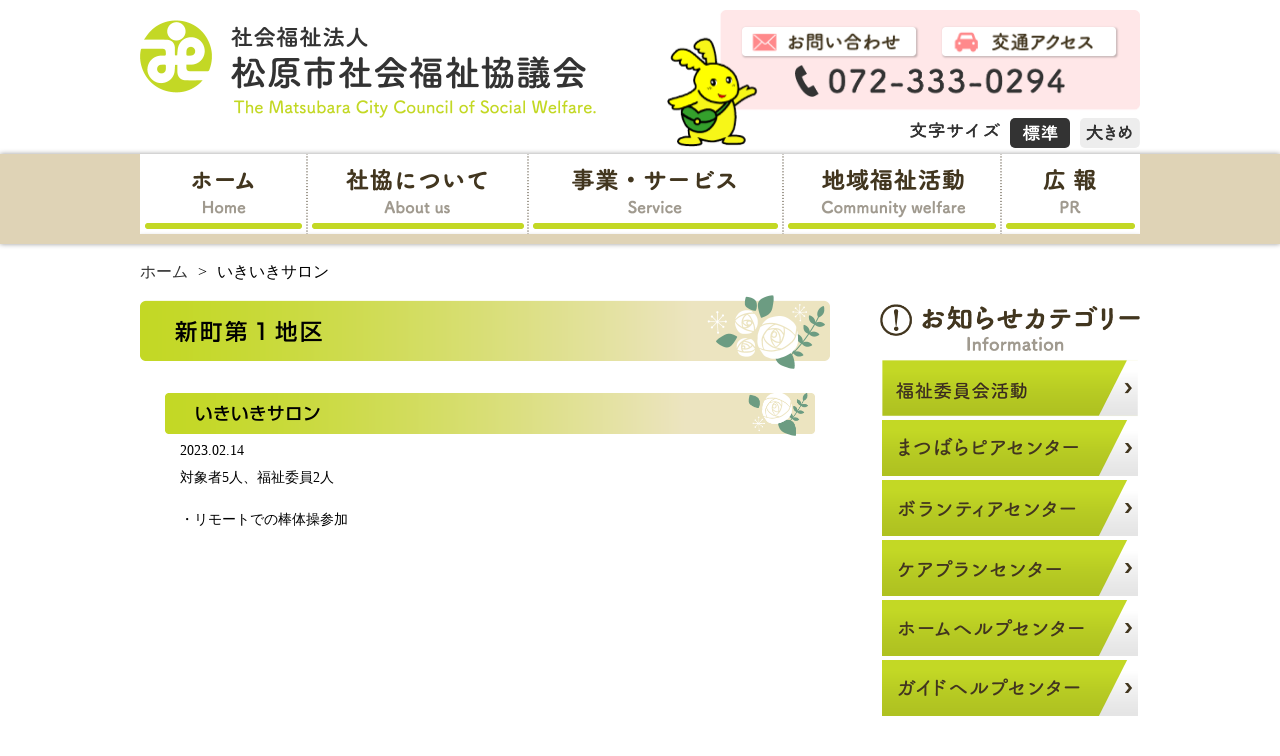

--- FILE ---
content_type: text/html; charset=UTF-8
request_url: https://www.matsubarashakyo.net/post_fukushi/%E3%81%84%E3%81%8D%E3%81%84%E3%81%8D%E3%82%B5%E3%83%AD%E3%83%B3-55/
body_size: 37880
content:
<!DOCTYPE html>
<html lang="en">
<head>

<meta charset="UTF-8">
<meta name="viewport" content="width=device-width, initial-scale=1.0">

<link rel="stylesheet" href="https://www.matsubarashakyo.net/wpms/wp-content/themes/wpms/reset.css?20260124170304">
<link rel="stylesheet" href="https://www.matsubarashakyo.net/wpms/wp-content/themes/wpms/style.css?20260124170304">

<link rel="stylesheet" href="https://www.matsubarashakyo.net/wpms/wp-content/themes/wpms/sp.css?20260124170304" media="screen and (max-width:1000px)">
<link rel="stylesheet" href="https://www.matsubarashakyo.net/wpms/wp-content/themes/wpms/pc.css?20260124170304" media="print, screen and (min-width:1001px)">
<link rel="stylesheet" href="https://www.matsubarashakyo.net/wpms/wp-content/themes/wpms/print.css?20260124170304" media="print and (min-width:1000px)">

<script src="//ajax.googleapis.com/ajax/libs/jquery/3.5.1/jquery.min.js"></script>
<script src="//cdnjs.cloudflare.com/ajax/libs/jquery-cookie/1.4.1/jquery.cookie.min.js"></script>
<script src="https://www.matsubarashakyo.net/wpms/wp-content/themes/wpms/js/common.js?20260124170304"></script>

<title>
    松原市社会福祉協議会
             いきいきサロン    </title>
<script type="text/javascript" src="//webfonts.sakura.ne.jp/js/sakurav3.js"></script>
<meta name='robots' content='max-image-preview:large' />
<link rel="alternate" title="oEmbed (JSON)" type="application/json+oembed" href="https://www.matsubarashakyo.net/wp-json/oembed/1.0/embed?url=https%3A%2F%2Fwww.matsubarashakyo.net%2Fpost_fukushi%2F%25e3%2581%2584%25e3%2581%258d%25e3%2581%2584%25e3%2581%258d%25e3%2582%25b5%25e3%2583%25ad%25e3%2583%25b3-55%2F" />
<link rel="alternate" title="oEmbed (XML)" type="text/xml+oembed" href="https://www.matsubarashakyo.net/wp-json/oembed/1.0/embed?url=https%3A%2F%2Fwww.matsubarashakyo.net%2Fpost_fukushi%2F%25e3%2581%2584%25e3%2581%258d%25e3%2581%2584%25e3%2581%258d%25e3%2582%25b5%25e3%2583%25ad%25e3%2583%25b3-55%2F&#038;format=xml" />
<style id='wp-img-auto-sizes-contain-inline-css' type='text/css'>
img:is([sizes=auto i],[sizes^="auto," i]){contain-intrinsic-size:3000px 1500px}
/*# sourceURL=wp-img-auto-sizes-contain-inline-css */
</style>
<style id='wp-emoji-styles-inline-css' type='text/css'>

	img.wp-smiley, img.emoji {
		display: inline !important;
		border: none !important;
		box-shadow: none !important;
		height: 1em !important;
		width: 1em !important;
		margin: 0 0.07em !important;
		vertical-align: -0.1em !important;
		background: none !important;
		padding: 0 !important;
	}
/*# sourceURL=wp-emoji-styles-inline-css */
</style>
<style id='wp-block-library-inline-css' type='text/css'>
:root{--wp-block-synced-color:#7a00df;--wp-block-synced-color--rgb:122,0,223;--wp-bound-block-color:var(--wp-block-synced-color);--wp-editor-canvas-background:#ddd;--wp-admin-theme-color:#007cba;--wp-admin-theme-color--rgb:0,124,186;--wp-admin-theme-color-darker-10:#006ba1;--wp-admin-theme-color-darker-10--rgb:0,107,160.5;--wp-admin-theme-color-darker-20:#005a87;--wp-admin-theme-color-darker-20--rgb:0,90,135;--wp-admin-border-width-focus:2px}@media (min-resolution:192dpi){:root{--wp-admin-border-width-focus:1.5px}}.wp-element-button{cursor:pointer}:root .has-very-light-gray-background-color{background-color:#eee}:root .has-very-dark-gray-background-color{background-color:#313131}:root .has-very-light-gray-color{color:#eee}:root .has-very-dark-gray-color{color:#313131}:root .has-vivid-green-cyan-to-vivid-cyan-blue-gradient-background{background:linear-gradient(135deg,#00d084,#0693e3)}:root .has-purple-crush-gradient-background{background:linear-gradient(135deg,#34e2e4,#4721fb 50%,#ab1dfe)}:root .has-hazy-dawn-gradient-background{background:linear-gradient(135deg,#faaca8,#dad0ec)}:root .has-subdued-olive-gradient-background{background:linear-gradient(135deg,#fafae1,#67a671)}:root .has-atomic-cream-gradient-background{background:linear-gradient(135deg,#fdd79a,#004a59)}:root .has-nightshade-gradient-background{background:linear-gradient(135deg,#330968,#31cdcf)}:root .has-midnight-gradient-background{background:linear-gradient(135deg,#020381,#2874fc)}:root{--wp--preset--font-size--normal:16px;--wp--preset--font-size--huge:42px}.has-regular-font-size{font-size:1em}.has-larger-font-size{font-size:2.625em}.has-normal-font-size{font-size:var(--wp--preset--font-size--normal)}.has-huge-font-size{font-size:var(--wp--preset--font-size--huge)}.has-text-align-center{text-align:center}.has-text-align-left{text-align:left}.has-text-align-right{text-align:right}.has-fit-text{white-space:nowrap!important}#end-resizable-editor-section{display:none}.aligncenter{clear:both}.items-justified-left{justify-content:flex-start}.items-justified-center{justify-content:center}.items-justified-right{justify-content:flex-end}.items-justified-space-between{justify-content:space-between}.screen-reader-text{border:0;clip-path:inset(50%);height:1px;margin:-1px;overflow:hidden;padding:0;position:absolute;width:1px;word-wrap:normal!important}.screen-reader-text:focus{background-color:#ddd;clip-path:none;color:#444;display:block;font-size:1em;height:auto;left:5px;line-height:normal;padding:15px 23px 14px;text-decoration:none;top:5px;width:auto;z-index:100000}html :where(.has-border-color){border-style:solid}html :where([style*=border-top-color]){border-top-style:solid}html :where([style*=border-right-color]){border-right-style:solid}html :where([style*=border-bottom-color]){border-bottom-style:solid}html :where([style*=border-left-color]){border-left-style:solid}html :where([style*=border-width]){border-style:solid}html :where([style*=border-top-width]){border-top-style:solid}html :where([style*=border-right-width]){border-right-style:solid}html :where([style*=border-bottom-width]){border-bottom-style:solid}html :where([style*=border-left-width]){border-left-style:solid}html :where(img[class*=wp-image-]){height:auto;max-width:100%}:where(figure){margin:0 0 1em}html :where(.is-position-sticky){--wp-admin--admin-bar--position-offset:var(--wp-admin--admin-bar--height,0px)}@media screen and (max-width:600px){html :where(.is-position-sticky){--wp-admin--admin-bar--position-offset:0px}}

/*# sourceURL=wp-block-library-inline-css */
</style><style id='global-styles-inline-css' type='text/css'>
:root{--wp--preset--aspect-ratio--square: 1;--wp--preset--aspect-ratio--4-3: 4/3;--wp--preset--aspect-ratio--3-4: 3/4;--wp--preset--aspect-ratio--3-2: 3/2;--wp--preset--aspect-ratio--2-3: 2/3;--wp--preset--aspect-ratio--16-9: 16/9;--wp--preset--aspect-ratio--9-16: 9/16;--wp--preset--color--black: #000000;--wp--preset--color--cyan-bluish-gray: #abb8c3;--wp--preset--color--white: #ffffff;--wp--preset--color--pale-pink: #f78da7;--wp--preset--color--vivid-red: #cf2e2e;--wp--preset--color--luminous-vivid-orange: #ff6900;--wp--preset--color--luminous-vivid-amber: #fcb900;--wp--preset--color--light-green-cyan: #7bdcb5;--wp--preset--color--vivid-green-cyan: #00d084;--wp--preset--color--pale-cyan-blue: #8ed1fc;--wp--preset--color--vivid-cyan-blue: #0693e3;--wp--preset--color--vivid-purple: #9b51e0;--wp--preset--gradient--vivid-cyan-blue-to-vivid-purple: linear-gradient(135deg,rgb(6,147,227) 0%,rgb(155,81,224) 100%);--wp--preset--gradient--light-green-cyan-to-vivid-green-cyan: linear-gradient(135deg,rgb(122,220,180) 0%,rgb(0,208,130) 100%);--wp--preset--gradient--luminous-vivid-amber-to-luminous-vivid-orange: linear-gradient(135deg,rgb(252,185,0) 0%,rgb(255,105,0) 100%);--wp--preset--gradient--luminous-vivid-orange-to-vivid-red: linear-gradient(135deg,rgb(255,105,0) 0%,rgb(207,46,46) 100%);--wp--preset--gradient--very-light-gray-to-cyan-bluish-gray: linear-gradient(135deg,rgb(238,238,238) 0%,rgb(169,184,195) 100%);--wp--preset--gradient--cool-to-warm-spectrum: linear-gradient(135deg,rgb(74,234,220) 0%,rgb(151,120,209) 20%,rgb(207,42,186) 40%,rgb(238,44,130) 60%,rgb(251,105,98) 80%,rgb(254,248,76) 100%);--wp--preset--gradient--blush-light-purple: linear-gradient(135deg,rgb(255,206,236) 0%,rgb(152,150,240) 100%);--wp--preset--gradient--blush-bordeaux: linear-gradient(135deg,rgb(254,205,165) 0%,rgb(254,45,45) 50%,rgb(107,0,62) 100%);--wp--preset--gradient--luminous-dusk: linear-gradient(135deg,rgb(255,203,112) 0%,rgb(199,81,192) 50%,rgb(65,88,208) 100%);--wp--preset--gradient--pale-ocean: linear-gradient(135deg,rgb(255,245,203) 0%,rgb(182,227,212) 50%,rgb(51,167,181) 100%);--wp--preset--gradient--electric-grass: linear-gradient(135deg,rgb(202,248,128) 0%,rgb(113,206,126) 100%);--wp--preset--gradient--midnight: linear-gradient(135deg,rgb(2,3,129) 0%,rgb(40,116,252) 100%);--wp--preset--font-size--small: 13px;--wp--preset--font-size--medium: 20px;--wp--preset--font-size--large: 36px;--wp--preset--font-size--x-large: 42px;--wp--preset--spacing--20: 0.44rem;--wp--preset--spacing--30: 0.67rem;--wp--preset--spacing--40: 1rem;--wp--preset--spacing--50: 1.5rem;--wp--preset--spacing--60: 2.25rem;--wp--preset--spacing--70: 3.38rem;--wp--preset--spacing--80: 5.06rem;--wp--preset--shadow--natural: 6px 6px 9px rgba(0, 0, 0, 0.2);--wp--preset--shadow--deep: 12px 12px 50px rgba(0, 0, 0, 0.4);--wp--preset--shadow--sharp: 6px 6px 0px rgba(0, 0, 0, 0.2);--wp--preset--shadow--outlined: 6px 6px 0px -3px rgb(255, 255, 255), 6px 6px rgb(0, 0, 0);--wp--preset--shadow--crisp: 6px 6px 0px rgb(0, 0, 0);}:where(.is-layout-flex){gap: 0.5em;}:where(.is-layout-grid){gap: 0.5em;}body .is-layout-flex{display: flex;}.is-layout-flex{flex-wrap: wrap;align-items: center;}.is-layout-flex > :is(*, div){margin: 0;}body .is-layout-grid{display: grid;}.is-layout-grid > :is(*, div){margin: 0;}:where(.wp-block-columns.is-layout-flex){gap: 2em;}:where(.wp-block-columns.is-layout-grid){gap: 2em;}:where(.wp-block-post-template.is-layout-flex){gap: 1.25em;}:where(.wp-block-post-template.is-layout-grid){gap: 1.25em;}.has-black-color{color: var(--wp--preset--color--black) !important;}.has-cyan-bluish-gray-color{color: var(--wp--preset--color--cyan-bluish-gray) !important;}.has-white-color{color: var(--wp--preset--color--white) !important;}.has-pale-pink-color{color: var(--wp--preset--color--pale-pink) !important;}.has-vivid-red-color{color: var(--wp--preset--color--vivid-red) !important;}.has-luminous-vivid-orange-color{color: var(--wp--preset--color--luminous-vivid-orange) !important;}.has-luminous-vivid-amber-color{color: var(--wp--preset--color--luminous-vivid-amber) !important;}.has-light-green-cyan-color{color: var(--wp--preset--color--light-green-cyan) !important;}.has-vivid-green-cyan-color{color: var(--wp--preset--color--vivid-green-cyan) !important;}.has-pale-cyan-blue-color{color: var(--wp--preset--color--pale-cyan-blue) !important;}.has-vivid-cyan-blue-color{color: var(--wp--preset--color--vivid-cyan-blue) !important;}.has-vivid-purple-color{color: var(--wp--preset--color--vivid-purple) !important;}.has-black-background-color{background-color: var(--wp--preset--color--black) !important;}.has-cyan-bluish-gray-background-color{background-color: var(--wp--preset--color--cyan-bluish-gray) !important;}.has-white-background-color{background-color: var(--wp--preset--color--white) !important;}.has-pale-pink-background-color{background-color: var(--wp--preset--color--pale-pink) !important;}.has-vivid-red-background-color{background-color: var(--wp--preset--color--vivid-red) !important;}.has-luminous-vivid-orange-background-color{background-color: var(--wp--preset--color--luminous-vivid-orange) !important;}.has-luminous-vivid-amber-background-color{background-color: var(--wp--preset--color--luminous-vivid-amber) !important;}.has-light-green-cyan-background-color{background-color: var(--wp--preset--color--light-green-cyan) !important;}.has-vivid-green-cyan-background-color{background-color: var(--wp--preset--color--vivid-green-cyan) !important;}.has-pale-cyan-blue-background-color{background-color: var(--wp--preset--color--pale-cyan-blue) !important;}.has-vivid-cyan-blue-background-color{background-color: var(--wp--preset--color--vivid-cyan-blue) !important;}.has-vivid-purple-background-color{background-color: var(--wp--preset--color--vivid-purple) !important;}.has-black-border-color{border-color: var(--wp--preset--color--black) !important;}.has-cyan-bluish-gray-border-color{border-color: var(--wp--preset--color--cyan-bluish-gray) !important;}.has-white-border-color{border-color: var(--wp--preset--color--white) !important;}.has-pale-pink-border-color{border-color: var(--wp--preset--color--pale-pink) !important;}.has-vivid-red-border-color{border-color: var(--wp--preset--color--vivid-red) !important;}.has-luminous-vivid-orange-border-color{border-color: var(--wp--preset--color--luminous-vivid-orange) !important;}.has-luminous-vivid-amber-border-color{border-color: var(--wp--preset--color--luminous-vivid-amber) !important;}.has-light-green-cyan-border-color{border-color: var(--wp--preset--color--light-green-cyan) !important;}.has-vivid-green-cyan-border-color{border-color: var(--wp--preset--color--vivid-green-cyan) !important;}.has-pale-cyan-blue-border-color{border-color: var(--wp--preset--color--pale-cyan-blue) !important;}.has-vivid-cyan-blue-border-color{border-color: var(--wp--preset--color--vivid-cyan-blue) !important;}.has-vivid-purple-border-color{border-color: var(--wp--preset--color--vivid-purple) !important;}.has-vivid-cyan-blue-to-vivid-purple-gradient-background{background: var(--wp--preset--gradient--vivid-cyan-blue-to-vivid-purple) !important;}.has-light-green-cyan-to-vivid-green-cyan-gradient-background{background: var(--wp--preset--gradient--light-green-cyan-to-vivid-green-cyan) !important;}.has-luminous-vivid-amber-to-luminous-vivid-orange-gradient-background{background: var(--wp--preset--gradient--luminous-vivid-amber-to-luminous-vivid-orange) !important;}.has-luminous-vivid-orange-to-vivid-red-gradient-background{background: var(--wp--preset--gradient--luminous-vivid-orange-to-vivid-red) !important;}.has-very-light-gray-to-cyan-bluish-gray-gradient-background{background: var(--wp--preset--gradient--very-light-gray-to-cyan-bluish-gray) !important;}.has-cool-to-warm-spectrum-gradient-background{background: var(--wp--preset--gradient--cool-to-warm-spectrum) !important;}.has-blush-light-purple-gradient-background{background: var(--wp--preset--gradient--blush-light-purple) !important;}.has-blush-bordeaux-gradient-background{background: var(--wp--preset--gradient--blush-bordeaux) !important;}.has-luminous-dusk-gradient-background{background: var(--wp--preset--gradient--luminous-dusk) !important;}.has-pale-ocean-gradient-background{background: var(--wp--preset--gradient--pale-ocean) !important;}.has-electric-grass-gradient-background{background: var(--wp--preset--gradient--electric-grass) !important;}.has-midnight-gradient-background{background: var(--wp--preset--gradient--midnight) !important;}.has-small-font-size{font-size: var(--wp--preset--font-size--small) !important;}.has-medium-font-size{font-size: var(--wp--preset--font-size--medium) !important;}.has-large-font-size{font-size: var(--wp--preset--font-size--large) !important;}.has-x-large-font-size{font-size: var(--wp--preset--font-size--x-large) !important;}
/*# sourceURL=global-styles-inline-css */
</style>

<style id='classic-theme-styles-inline-css' type='text/css'>
/*! This file is auto-generated */
.wp-block-button__link{color:#fff;background-color:#32373c;border-radius:9999px;box-shadow:none;text-decoration:none;padding:calc(.667em + 2px) calc(1.333em + 2px);font-size:1.125em}.wp-block-file__button{background:#32373c;color:#fff;text-decoration:none}
/*# sourceURL=/wp-includes/css/classic-themes.min.css */
</style>
<link rel="https://api.w.org/" href="https://www.matsubarashakyo.net/wp-json/" /><link rel="alternate" title="JSON" type="application/json" href="https://www.matsubarashakyo.net/wp-json/wp/v2/post_fukushi/3251" /><link rel="EditURI" type="application/rsd+xml" title="RSD" href="https://www.matsubarashakyo.net/wpms/xmlrpc.php?rsd" />
<meta name="generator" content="WordPress 6.9" />
<link rel="canonical" href="https://www.matsubarashakyo.net/post_fukushi/%e3%81%84%e3%81%8d%e3%81%84%e3%81%8d%e3%82%b5%e3%83%ad%e3%83%b3-55/" />
<link rel='shortlink' href='https://www.matsubarashakyo.net/?p=3251' />
<link rel="icon" href="https://www.matsubarashakyo.net/wpms/wp-content/uploads/cropped-favicon-32x32.png" sizes="32x32" />
<link rel="icon" href="https://www.matsubarashakyo.net/wpms/wp-content/uploads/cropped-favicon-192x192.png" sizes="192x192" />
<link rel="apple-touch-icon" href="https://www.matsubarashakyo.net/wpms/wp-content/uploads/cropped-favicon-180x180.png" />
<meta name="msapplication-TileImage" content="https://www.matsubarashakyo.net/wpms/wp-content/uploads/cropped-favicon-270x270.png" />

<script>
jQuery(function(){
    if (window.matchMedia('(max-width: 1000px)').matches) {
        jQuery('iframe').css({'height':'250px','width':'375px'})
    }

    jQuery('.infomation_cat').change(function(){
        let page = jQuery(this).val();
        if(page !== 0){
            window.location.href = page;
        }
    });
});
</script>

</head>

<body id="area_welfare_activities">
<section id="wrapper" class="print_pages">

<header>
    <section class="wrapper">
        <h1>
            <a href="https://www.matsubarashakyo.net"><img src="https://www.matsubarashakyo.net/wpms/wp-content/themes/wpms/images/logo_main.png" alt="松原市社会福祉協議会"></a>
            <label for="disp_menu_switch" id="open_menu" class="open_menu sp"><img src="https://www.matsubarashakyo.net/wpms/wp-content/themes/wpms/images/icon_hamurger.png"></label>
        </h1>
        <section class="header_info">
            <ul>
                <li class="button_contact"><a href="https://www.matsubarashakyo.net/contact/"><img src="https://www.matsubarashakyo.net/wpms/wp-content/themes/wpms/images/button_contact.png" alt="お問い合わせ"></a></li>
                <li class="button_access"><a href="https://www.matsubarashakyo.net/contact_access/"><img src="https://www.matsubarashakyo.net/wpms/wp-content/themes/wpms/images/button_access.png" alt="交通アクセス"></a></li>
                <li class="button_tel sp"><a href="tel:0723330294"><img src="https://www.matsubarashakyo.net/wpms/wp-content/themes/wpms/images/banner_tel.png" alt="072-333-0294"></a></li>
                <li class="mappy sp"><img src="https://www.matsubarashakyo.net/wpms/wp-content/themes/wpms/images/mappy.png" class="mappy"></li>
            </ul>
            <section class="tel">
                <p>
                    <img src="https://www.matsubarashakyo.net/wpms/wp-content/themes/wpms/images/banner_tel.png" alt="072-333-0294" class="pc">
                </p>
            </section>
            <section class="font_size pc">
                <p><img src="https://www.matsubarashakyo.net/wpms/wp-content/themes/wpms/images/label_font_size.png" alt="文字サイズ"></p>
                <button id="m" class="active">標準</button>
                <button id="l">大きめ</button>
            </section>
        </section><!--.header_info-->
    </section>
</header>
<input type="checkbox" id="disp_menu_switch">
<nav class="global_nav">
    <section id="close_menu" class="sp">
        <label for="disp_menu_switch" class="close_menu sp"><img src="https://www.matsubarashakyo.net/wpms/wp-content/themes/wpms/images/icon_close.png" alt="メニューを閉じる"></label>
    </section>
    <ul class="wrapper">
        <li class="gnav_home">
            <a href="https://www.matsubarashakyo.net">ホーム</a>
        </li>
        <li class="gnav_aboutus">
            <a href="https://www.matsubarashakyo.net/about_syakyo/">社協について</a>
            <section class="children_about_syakyo children_boxes column1"><ul><li><a href="https://www.matsubarashakyo.net/about_syakyo/about_syakyo_detail/">社会福祉協議会について</p></a></li><li><a href="https://www.matsubarashakyo.net/about_syakyo/organization_chart/">組織図</p></a></li><li><a href="https://www.matsubarashakyo.net/about_syakyo/member_recruitment/">会員募集</p></a></li><li><a href="https://www.matsubarashakyo.net/about_syakyo/mascot_character/">マスコットキャラクター</p></a></li><li><a href="https://www.matsubarashakyo.net/about_syakyo/basic_principle/">基本理念</p></a></li><li><a href="https://www.matsubarashakyo.net/about_syakyo/information_disclosure/">情報開示</p></a></li><li><a href="https://www.matsubarashakyo.net/about_syakyo/%e6%8e%a1%e7%94%a8%e6%83%85%e5%a0%b1/">採用情報</p></a></li></ul></section>        </li>
        <li class="gnav_service">
            <a href="https://www.matsubarashakyo.net/business_service/">事業・サービス</a>
            <section class="children_business_service children_boxes column2"><ul><li><a href="https://www.matsubarashakyo.net/business_service/peer_center/">まつばらピアセンター<p class="sub">(障害者生活支援センター)</p></a></li><li><a href="https://www.matsubarashakyo.net/business_service/wheelchair_business/">車いす貸出事業</p></a></li><li><a href="https://www.matsubarashakyo.net/business_service/welfare_service_business/">福祉サービス利用援助<p class="sub">(日常生活自立支援)事業</p></a></li><li><a href="https://www.matsubarashakyo.net/business_service/care_insurance_business/">介護保険事業</p></a></li><li><a href="https://www.matsubarashakyo.net/business_service/disability_service_bussiness/">障害福祉サービス</p></a></li><li><a href="https://www.matsubarashakyo.net/business_service/regional_comprehensive_support_center/">地域包括支援センター</p></a></li><li><a href="https://www.matsubarashakyo.net/business_service/linch_service_business/">給食サービス事業</p></a></li></ul><ul><li><a href="https://www.matsubarashakyo.net/business_service/elderly_visit_barber_business/">高齢者訪問理容助成事業</p></a></li><li><a href="https://www.matsubarashakyo.net/business_service/transportation_service/">福祉有償運送サービス</p></a></li><li><a href="https://www.matsubarashakyo.net/business_service/life_support_service/">生活困窮者の相談<p class="sub">(生活応援センター)</p></a></li><li><a href="https://www.matsubarashakyo.net/business_service/lending/">貸付</p></a></li><li><a href="https://www.matsubarashakyo.net/business_service/csw/">CSW<p class="sub">(コミュニティ・ソーシャル・ワーカー)</p></a></li><li><a href="https://www.matsubarashakyo.net/business_service/fsc-2/">ファミリー・サポート・センター</p></a></li></ul></section>        </li>
        <li class="gnav_community_welfare">
            <a href="https://www.matsubarashakyo.net/area_welfare_activities/">地域福祉活動</a>
            <section class="children_area_welfare_activities children_boxes column2"><ul><li><a href="https://www.matsubarashakyo.net/area_welfare_activities/welfare_committee_activities/">福祉委員会活動</p></a></li><li><a href="https://www.matsubarashakyo.net/area_welfare_activities/about_volunteer_center/">ボランティアセンター</p></a></li><li><a href="https://www.matsubarashakyo.net/area_welfare_activities/%e7%81%bd%e5%ae%b3%e3%83%9c%e3%83%a9%e3%83%b3%e3%83%86%e3%82%a3%e3%82%a2%e6%b4%bb%e5%8b%95/">災害ボランティア活動</p></a></li><li><a href="https://www.matsubarashakyo.net/area_welfare_activities/kirari_business/">介護予防支援きらり活動事業</p></a></li><li><a href="https://www.matsubarashakyo.net/area_welfare_activities/life_support_coordinator/">生活支援コーディネーター<p class="sub">(地域支え合い推進員)</p></a></li><li><a href="https://www.matsubarashakyo.net/area_welfare_activities/supporter_training_course/">認知症サポーター養成講座</p></a></li><li><a href="https://www.matsubarashakyo.net/area_welfare_activities/welfare_education_promotion/">福祉教育推進</p></a></li></ul><ul><li><a href="https://www.matsubarashakyo.net/area_welfare_activities/consultation_for_concerns/">心配ごと相談</p></a></li><li><a href="https://www.matsubarashakyo.net/area_welfare_activities/%e7%8c%ae%e8%a1%80-2/">献血</p></a></li><li><a href="https://www.matsubarashakyo.net/area_welfare_activities/community_chest/">共同募金</p></a></li><li><a href="https://www.matsubarashakyo.net/area_welfare_activities/goodwill_bank/">善意銀行</p></a></li><li><a href="https://www.matsubarashakyo.net/area_welfare_activities/community_contribution_committee/">地域貢献委員会</p></a></li></ul></section>        </li>
        <li class="gnav_pr">
            <a href="https://www.matsubarashakyo.net/prmag/">広報</a>
        </li>
    </ul>
    <section class="nav-category infomation_category sp">
        <img src="https://www.matsubarashakyo.net/wpms/wp-content/themes/wpms/images/label_infomation_category.png" alt="お知らせカテゴリー">
        <select class="infomation_cat"><option value="0">カテゴリーを選択してください</option><option value="https://www.matsubarashakyo.net/area_welfare_activities/welfare_committee_activities/">福祉委員会活動</option><option value="https://www.matsubarashakyo.net/business_service/peer_center/">まつばらピアセンター</option><option value="https://www.matsubarashakyo.net/area_welfare_activities/about_volunteer_center/">ボランティアセンター</option><option value="https://www.matsubarashakyo.net/business_service/care_insurance_business/">ケアプランセンター</option><option value="https://www.matsubarashakyo.net/business_service/disability_service_bussiness/#home_help_center">ホームヘルプセンター</option><option value="https://www.matsubarashakyo.net/business_service/disability_service_bussiness/#guide_help_center">ガイドヘルプセンター</option><option value="https://www.matsubarashakyo.net/business_service/disability_service_bussiness/#syougai">障害者生活介護センター</option><option value="http://matsubara-hokatsu.jp/">松原市地域包括支援センター</option><option value="https://www.matsubarashakyo.net/fsc/">ファミリー・サポート・センター</option></select>    </section>
    <ul class="nav_banners sp">
                <li class="button_contact"><a href="https://www.matsubarashakyo.net/contact/"><img src="https://www.matsubarashakyo.net/wpms/wp-content/themes/wpms/images/button_contact.png" alt="お問い合わせ"></a></li>
                <li class="button_access"><a href="https://www.matsubarashakyo.net/contact_access/"><img src="https://www.matsubarashakyo.net/wpms/wp-content/themes/wpms/images/button_access.png" alt="交通アクセス"></a></li>
        <li><a href="http://www.matsubarashakyo.net/blog/" target="_blank"><img src="https://www.matsubarashakyo.net/wpms/wp-content/themes/wpms/images/banner_blog.png" alt="公式ブログ"></a></li>
        <li><a href="https://www.youtube.com/channel/UCiDDyYoJOUun3cFsuXZ86xA" target="_blank"><img src="https://www.matsubarashakyo.net/wpms/wp-content/themes/wpms/images/banner_youtube.png" alt="YouTube公式チャンネル"></a></li>
    </ul>
</nav>

    <section id="breadcramb">
	<ul class="wrapper">
		<li><a href="https://www.matsubarashakyo.net">ホーム</a></li>
		<li>&gt;</li>
		
		<li>いきいきサロン</li>
	</ul>
</section><main>
    <section class="wrapper">
        <section class="contents">
            <dl id="welfare_committee_activities_detail">
                <dt><h2>新町第１地区</h2></dt>
                <dd>
                    <ul><li><h3 class="tiele">いきいきサロン</h3><section class="date">2023.02.14</section><section class="note">対象者5人、福祉委員2人<br />
<br />
・リモートでの棒体操参加</section><section class="photos"></section></li></ul>                </dd>
            </dl>
        </section><!--.contents-->
        
                <section class="sidemenu">
            <!--<section class="banner_corona">
                <ul>
                    <li><a href=""><img src="https://www.matsubarashakyo.net/wpms/wp-content/themes/wpms/images/banner_corona.png" alt="新型コロナウイルス特例の貸付制度"></a></li>
                </ul>
            </section>//-->
            <section class="banner_infomation">
                <h3><img src="https://www.matsubarashakyo.net/wpms/wp-content/themes/wpms/images/banner_infomation_category.png" alt="お知らせカテゴリー"></h3>
                <ul><li><a href="https://www.matsubarashakyo.net/area_welfare_activities/welfare_committee_activities/" target=""><img src="https://www.matsubarashakyo.net/wpms/wp-content/themes/wpms/images/banner_welfare_committee_activities.png" alt="福祉委員会活動"></a></li><li><a href="https://www.matsubarashakyo.net/business_service/peer_center/" target=""><img src="https://www.matsubarashakyo.net/wpms/wp-content/themes/wpms/images/banner_infomation_peer_center.png" alt="まつばらピアセンター"></a></li><li><a href="https://www.matsubarashakyo.net/area_welfare_activities/about_volunteer_center/" target=""><img src="https://www.matsubarashakyo.net/wpms/wp-content/themes/wpms/images/banner_infomation_volunteer_center.png" alt="ボランティアセンター"></a></li><li><a href="https://www.matsubarashakyo.net/business_service/care_insurance_business/" target=""><img src="https://www.matsubarashakyo.net/wpms/wp-content/themes/wpms/images/banner_infomation_care_center.png" alt="ケアプランセンター"></a></li><li><a href="https://www.matsubarashakyo.net/business_service/disability_service_bussiness/#home_help_center" target=""><img src="https://www.matsubarashakyo.net/wpms/wp-content/themes/wpms/images/banner_infomation_home_help_center.png" alt="ホームヘルプセンター"></a></li><li><a href="https://www.matsubarashakyo.net/business_service/disability_service_bussiness/#guide_help_center" target=""><img src="https://www.matsubarashakyo.net/wpms/wp-content/themes/wpms/images/banner_guide_help_center.png" alt="ガイドヘルプセンター"></a></li><li><a href="https://www.matsubarashakyo.net/business_service/disability_service_bussiness/#syougai" target=""><img src="https://www.matsubarashakyo.net/wpms/wp-content/themes/wpms/images/banner_infomation_life_care_center.png" alt="障害者生活介護センター"></a></li><li><a href="http://matsubara-hokatsu.jp/" target="_blank"><img src="https://www.matsubarashakyo.net/wpms/wp-content/themes/wpms/images/banner_infomation_regional_comprehensive_support_center.png" alt="松原市地域包括支援センター"></a></li><li><a href="http://www.akaihane-osaka.or.jp" target="_blank"><img src="https://www.matsubarashakyo.net/wpms/wp-content/themes/wpms/images/banner_infomation_red_wing_osaka.png" alt="赤い羽根おおさか"></a></li><li><a href="https://peraichi.com/landing_pages/view/matsubarachildrencafe"" target="_blank"><img src="https://www.matsubarashakyo.net/wpms/wp-content/themes/wpms/images/banner_infomation_place_for_children.png" alt="松原子どもの居場所づくりネットワーク"></a></li><li><a href="https://www.matsubarashakyo.net/wpms/wp-content/uploads/ninchishou20240601.pdf" target="_blank"><img src="https://www.matsubarashakyo.net/wpms/wp-content/themes/wpms/images/banner_support_book.png" alt="まつばら認知症サポートブック"></a></li><li><a href="https://www.matsubarashakyo.net/wpms/wp-content/uploads/jyakunen20251101.pdf" target="_blank"><img src="https://www.matsubarashakyo.net/wpms/wp-content/themes/wpms/images/banner_support_guide_book.png" alt="若年生認知症支援ガイドブック"></a></li><li><a href="https://www.matsubarashakyo.net/fsc/" target=""><img src="https://www.matsubarashakyo.net/wpms/wp-content/themes/wpms/images/banner_fsc.png" alt="ファミリー・サポート・センター"></a></li></ul>            </section>
            <section class="banner_infomation">
                <h3><img src="https://www.matsubarashakyo.net/wpms/wp-content/themes/wpms/images/label_sns.png" alt="公式SNS"></h3>
                <ul>
                    <li><a href="http://www.matsubarashakyo.net/blog/" target="_blank"><img src="https://www.matsubarashakyo.net/wpms/wp-content/themes/wpms/images/banner_blog.png" alt="公式ブログ"></a></li>
                    <li><a href="https://www.youtube.com/channel/UCiDDyYoJOUun3cFsuXZ86xA" target="_blank"><img src="https://www.matsubarashakyo.net/wpms/wp-content/themes/wpms/images/banner_youtube.png" alt="YouTube公式チャンネル"></a></li>
                </ul>
            </section>
            
            <a href="" class="to_top"><img src="https://www.matsubarashakyo.net/wpms/wp-content/themes/wpms/images/button_to_top.png" alt="トップへ"></a>
        </section><!--.sidemenu-->    </section>
</main>
<footer>
    <section class="footer_nav">
        <ul class="wrapper">
            <li><a href="https://www.matsubarashakyo.net">ホーム</a></li>
            <li><a href="https://www.matsubarashakyo.net/contact/">お問い合わせ</a></li>
            <li><a href="https://www.matsubarashakyo.net/contact_access/">交通アクセス</a></li>
            <li><a href="https://www.matsubarashakyo.net/pp/">個人情報保護方針</a></li>
            <li><a href="https://www.matsubarashakyo.net/sitemap/">サイトマップ</a></li>
        </ul>
    </section>
    <section id="footer_logos" class="wrapper">
        <section class="footer_logo">
            <p><img src="https://www.matsubarashakyo.net/wpms/wp-content/themes/wpms/images/logo_footer.png" alt="社会福祉法人松原市社会福祉協議会"></p>
        </section>
            <section class="footer_address">
        <p><img src="https://www.matsubarashakyo.net/wpms/wp-content/themes/wpms/images/label_footer_address.png" alt="〒580-0043 大阪府松原市阿保1-1-1 松原市役所別館 TEL.072-333-0294 FAX.072-335-0294"></p>
        </section>
    </section>
    <section class="footer_copy">
        <p><img src="https://www.matsubarashakyo.net/wpms/wp-content/themes/wpms/images/label_copy.png" alt="(c)社会福祉法人松原市社会福祉協議会"></p>
    </section>

</section>
</footer>
<script type="speculationrules">
{"prefetch":[{"source":"document","where":{"and":[{"href_matches":"/*"},{"not":{"href_matches":["/wpms/wp-*.php","/wpms/wp-admin/*","/wpms/wp-content/uploads/*","/wpms/wp-content/*","/wpms/wp-content/plugins/*","/wpms/wp-content/themes/wpms/*","/*\\?(.+)"]}},{"not":{"selector_matches":"a[rel~=\"nofollow\"]"}},{"not":{"selector_matches":".no-prefetch, .no-prefetch a"}}]},"eagerness":"conservative"}]}
</script>
<script id="wp-emoji-settings" type="application/json">
{"baseUrl":"https://s.w.org/images/core/emoji/17.0.2/72x72/","ext":".png","svgUrl":"https://s.w.org/images/core/emoji/17.0.2/svg/","svgExt":".svg","source":{"concatemoji":"https://www.matsubarashakyo.net/wpms/wp-includes/js/wp-emoji-release.min.js?ver=6.9"}}
</script>
<script type="module">
/* <![CDATA[ */
/*! This file is auto-generated */
const a=JSON.parse(document.getElementById("wp-emoji-settings").textContent),o=(window._wpemojiSettings=a,"wpEmojiSettingsSupports"),s=["flag","emoji"];function i(e){try{var t={supportTests:e,timestamp:(new Date).valueOf()};sessionStorage.setItem(o,JSON.stringify(t))}catch(e){}}function c(e,t,n){e.clearRect(0,0,e.canvas.width,e.canvas.height),e.fillText(t,0,0);t=new Uint32Array(e.getImageData(0,0,e.canvas.width,e.canvas.height).data);e.clearRect(0,0,e.canvas.width,e.canvas.height),e.fillText(n,0,0);const a=new Uint32Array(e.getImageData(0,0,e.canvas.width,e.canvas.height).data);return t.every((e,t)=>e===a[t])}function p(e,t){e.clearRect(0,0,e.canvas.width,e.canvas.height),e.fillText(t,0,0);var n=e.getImageData(16,16,1,1);for(let e=0;e<n.data.length;e++)if(0!==n.data[e])return!1;return!0}function u(e,t,n,a){switch(t){case"flag":return n(e,"\ud83c\udff3\ufe0f\u200d\u26a7\ufe0f","\ud83c\udff3\ufe0f\u200b\u26a7\ufe0f")?!1:!n(e,"\ud83c\udde8\ud83c\uddf6","\ud83c\udde8\u200b\ud83c\uddf6")&&!n(e,"\ud83c\udff4\udb40\udc67\udb40\udc62\udb40\udc65\udb40\udc6e\udb40\udc67\udb40\udc7f","\ud83c\udff4\u200b\udb40\udc67\u200b\udb40\udc62\u200b\udb40\udc65\u200b\udb40\udc6e\u200b\udb40\udc67\u200b\udb40\udc7f");case"emoji":return!a(e,"\ud83e\u1fac8")}return!1}function f(e,t,n,a){let r;const o=(r="undefined"!=typeof WorkerGlobalScope&&self instanceof WorkerGlobalScope?new OffscreenCanvas(300,150):document.createElement("canvas")).getContext("2d",{willReadFrequently:!0}),s=(o.textBaseline="top",o.font="600 32px Arial",{});return e.forEach(e=>{s[e]=t(o,e,n,a)}),s}function r(e){var t=document.createElement("script");t.src=e,t.defer=!0,document.head.appendChild(t)}a.supports={everything:!0,everythingExceptFlag:!0},new Promise(t=>{let n=function(){try{var e=JSON.parse(sessionStorage.getItem(o));if("object"==typeof e&&"number"==typeof e.timestamp&&(new Date).valueOf()<e.timestamp+604800&&"object"==typeof e.supportTests)return e.supportTests}catch(e){}return null}();if(!n){if("undefined"!=typeof Worker&&"undefined"!=typeof OffscreenCanvas&&"undefined"!=typeof URL&&URL.createObjectURL&&"undefined"!=typeof Blob)try{var e="postMessage("+f.toString()+"("+[JSON.stringify(s),u.toString(),c.toString(),p.toString()].join(",")+"));",a=new Blob([e],{type:"text/javascript"});const r=new Worker(URL.createObjectURL(a),{name:"wpTestEmojiSupports"});return void(r.onmessage=e=>{i(n=e.data),r.terminate(),t(n)})}catch(e){}i(n=f(s,u,c,p))}t(n)}).then(e=>{for(const n in e)a.supports[n]=e[n],a.supports.everything=a.supports.everything&&a.supports[n],"flag"!==n&&(a.supports.everythingExceptFlag=a.supports.everythingExceptFlag&&a.supports[n]);var t;a.supports.everythingExceptFlag=a.supports.everythingExceptFlag&&!a.supports.flag,a.supports.everything||((t=a.source||{}).concatemoji?r(t.concatemoji):t.wpemoji&&t.twemoji&&(r(t.twemoji),r(t.wpemoji)))});
//# sourceURL=https://www.matsubarashakyo.net/wpms/wp-includes/js/wp-emoji-loader.min.js
/* ]]> */
</script>
</body>
</html>

--- FILE ---
content_type: text/css
request_url: https://www.matsubarashakyo.net/wpms/wp-content/themes/wpms/reset.css?20260124170304
body_size: 510
content:
@charset "utf-8";

* {
	margin: 0;
	padding: 0;
}

html, body, div, span, applet, object, iframe,
h1, h2, h3, h4, h5, h6, p, blockquote, pre,
a, abbr, acronym, address, big, cite, code,
del, dfn, em, img, ins, kbd, q, s, samp,
small, strike, strong, sub, sup, tt, var,
b, u, i, center,
dl, dt, dd, ol, ul, li,
fieldset, form, label, legend,
table, caption, tbody, tfoot, thead, tr, th, td,
article, aside, canvas, details, embed, 
figure, figcaption, footer, header, hgroup, 
menu, nav, output, ruby, section, summary,
time, mark, audio, video {
	border: 0;
	font: inherit;
	vertical-align: baseline;
}

article, aside, details, figcaption, figure, 
footer, header, hgroup, menu, nav, section {
	display: block;
}

body {
	font-size: 16px;
	line-height: 1.6;
}

a {
	text-decoration: none;
}

.contents a {
	color: #0000ff;
}

ul {
	list-style: none;
}

blockquote, q {
	quotes: none;
}

blockquote:before, blockquote:after,
q:before, q:after {
	content: '';
	content: none;
}

table {
	border-collapse: collapse;
	border-spacing: 0;
}

table {
	border-collapse: collapse;
}
	
td, th {
	border: 1px solid #999999;
	padding: 3px;
}

.fukushi table {
	border-collapse: collapse;
}
.fukushi th,td {
    border: solid 1px #999999;
    padding: 5px;
}


--- FILE ---
content_type: text/css
request_url: https://www.matsubarashakyo.net/wpms/wp-content/themes/wpms/pc.css?20260124170304
body_size: 3514
content:
@charset "utf-8";

.sp {
    display: none;
}

.wrapper {
    margin: 0 auto;
    width: 1000px;
}

button {
    padding: 3px 5px; 
}

#wrapper > * > .wrapper {
    display: flex;
    flex-wrap: wrap;
    justify-content: space-between;
}

h1 {
    height: 98px;
    margin-top: 20px;
    width: 456px;
}

a:hover:not(.global_nav > ul > li > a) {
    opacity: 0.6;
}

header .header_info {
    background: url(images/bg_header_info.png) no-repeat 100% 0;
    background-size: 473px auto;
    height: 144px;
    margin-top: 10px;
    width: 540px;
}

header .wrapper .header_info ul {
    display: flex;
    flex-wrap: wrap;
    justify-content: flex-end;
    margin: 15px 0 10px;
}

header .header_info li {
    height: 30px;
    margin-right: 20px;
    width: 180px;
}

header .header_info .tel {
    margin-left: 120px;
    width: 420px;
}

header .header_info .tel p {
    margin: 0 auto;
    width: 270px;
}

header .font_size {
    display: flex;
    flex-wrap: wrap;
    justify-content: flex-end;
    margin: 14px 0 0;
}

header .font_size p {
    height: 30px;
    line-height: 30px;
    vertical-align: middle;
    width: 90px;
}

header .font_size button {
    background: url(images/button_font_size.png) no-repeat;
    background-size: 120px 60px;
    border: none;
    border-radius: 5px;
    cursor: pointer;
    height: 30px;
    margin-left: 10px;
    text-indent: -9999px;
    overflow: hidden;
    width: 60px;
}

header .font_size button#m {
    background-position: 0 -30px;
}

header .font_size button#m.active {
    background-position: 0 0;
}

header .font_size button#l {
    background-position: -60px -30px;
}

header .font_size button#l.active {
    background-position: -60px 0;
}

nav.global_nav {
    background-color: #dfd3b6;
    box-shadow: 0 0 5px rgba(0,0,0,0.4);
    height: 90px;
    margin-bottom: 15px;
    position: sticky;
    top: 0;
    z-index: 1000;
}

nav.global_nav > ul > li,
nav.global_nav > ul > li > a {
    height: 90px;
}

nav.global_nav > ul > li {
    position: relative;
}

nav.global_nav > ul > li > a {
    background: url(images/button_global_nav.png) no-repeat;
    background-size: 1000px auto;
    display: block;
    height: 80px;
    text-indent: -100%;
    overflow: hidden;
}

nav.global_nav li.gnav_home,
nav.global_nav li.gnav_home > a {
    width: 167px;
}

nav.global_nav li.gnav_home > a {
    background-position: 0 0;
}

nav.global_nav li.gnav_home > a:hover {
    background-position: 0 -80px;
}

nav.global_nav li.gnav_aboutus,
nav.global_nav li.gnav_aboutus > a {
    width: 221px;
}

nav.global_nav li.gnav_aboutus > a {
    background-position: -167px 0;
}

nav.global_nav li.gnav_aboutus > a:hover {
    background-position: -167px -80px;
}

nav.global_nav li.gnav_aboutus section.children_boxes {
    left: -50px;
}

nav.global_nav li.gnav_service,
nav.global_nav li.gnav_service > a {
    width: 254px;
}

nav.global_nav li.gnav_service > a {
    background-position: -388px 0;
}

nav.global_nav li.gnav_service > a:hover {
    background-position: -388px -80px;
}

nav.global_nav li.gnav_service section.children_boxes {
    left: -193px;
}

nav.global_nav li.gnav_community_welfare,
nav.global_nav li.gnav_community_welfare > a {
    width: 218px;
}

nav.global_nav li.gnav_community_welfare > a {
    background-position: -642px 0;
}

nav.global_nav li.gnav_community_welfare > a:hover {
    background-position: -642px -80px;
}

nav.global_nav li.gnav_community_welfare section.children_boxes {
    left: -211px;
}

nav.global_nav li.gnav_pr,
nav.global_nav li.gnav_pr > a {
    width: 140px;
}

nav.global_nav li.gnav_pr > a {
    background-position: -860px 0;
}

nav.global_nav li.gnav_pr > a:hover {
    background-position: -860px -80px;
}

nav.global_nav li section.children_boxes {
    background-repeat: no-repeat;
    background-size: auto 330px;
    display: none;
    height: 330px;
    padding: 30px 0 0;
    position: absolute;
    top: 80px;
    z-index: 10000;
}


nav.global_nav li section.children_boxes ul {
    font-size: 90%;
    height: 230px;
    margin-top: 20px;
    width: 320px;
}

nav.global_nav li section.children_boxes ul li {
    margin: 0 0 8px 20px;
}

nav.global_nav li section.children_boxes ul li a {
    background: url(images/marker.png) no-repeat 0 0.3em;
    background-size: 16px auto;
    color: #333333;
    display: block;
    font-family: "新ゴ M";
    padding: 0 0 0 20px;
}

nav.global_nav li section.children_boxes ul li .sub {
    font-size: 85%;
}

nav.global_nav li:hover section.children_boxes {
    display: flex;
    justify-content: space-between;
}

nav.global_nav li section.children_boxes.column1 {
    background-image: url(images/bg_submenu1.png);
    width: 320px;
}

nav.global_nav li section.children_boxes.column2 {
    background-image: url(images/bg_submenu2.png);
    width: 640px;
}





#breadcramb ul.wrapper {
    justify-content: start;
}

#breadcramb ul.wrapper li {
    margin-right: 10px;
}

#breadcramb ul.wrapper li a {
    color: #333333;
}

.contents {
    width: 690px;
}

.contents dl dd {
    margin: 10px 15px 20px;
}

.contents dl dd p {
    margin-bottom: 15px;
}

.contents > dl > dt {
    align-items: center;
    background: url(images/h2.png) no-repeat 0 50%;
    background-size: 690px auto;
    display: flex;
    height: 95px;
    padding: 0 140px 0 35px;
}

.contents h2 {
    font-family: "新ゴ M";
    font-size: 1.4em;
    letter-spacing: 3px;
    line-height: 1em;
}

.contents h2 .sub {
    font-size: 0.8em;
}

.contents h3 {
    background: url(images/h3.png) no-repeat 0 50%;
    background-size: 100% auto;
    font-family: "新ゴ M";
    font-size: 1.1em;
    height: 50px;
    line-height: 50px;
    padding-left: 30px;
    vertical-align: middle;
}

.contents h4 {
    background: url(images/h4.png) no-repeat 0 100%;
    background-size: 100% auto;
    font-family: "新ゴ M";
    font-size: 1em;
    height: 30px;
    line-height: 30px;
    padding-left: 25px;
    vertical-align: middle;
}

.contents h5 {
    font-weight: bold;
}

.contents table {
    border-left: 1px solid #999999;
    border-top: 1px solid #999999;
    width: 100%;
}

.contents th,
.contents td {
    border-bottom: 1px solid #999999;
    border-right: 1px solid #999999;
    border-spacing: 0;
    font-size: 85%;
    vertical-align: middle;
}

.contents .block {
    padding: 10px 10px 50px;
}

.contents ul.buttons {
    display: flex;
    justify-content: flex-end;
    margin-bottom: 30px;
}

.contents ul {
    margin: 0 0 1em 0;
}

.contents ul li {
    background: url(images/arrow_s.png) no-repeat 0 0.5em;
    background-size: auto 7px;
    margin: 0 0 10px 10px;
    padding: 0 0 0 10px;
}

.contents ul.buttons li {
    background-image: none;
    margin: 0 10px 0 0;
    padding: 0;
}

.contents ul.buttons li button  {
    background: #fcfcfc url(images/arrow_s.png) no-repeat right 5px top 50%;
    background-size: 5px auto;
    border: 1px solid #999999;
    border-radius: 5px;
    padding: 3px 20px 3px 10px;
}

.sidemenu {
    margin-top: 20px;
    min-height: 1200px;
    position: relative;
    width: 260px;
    z-index: 100;
}

.sidemenu ul {
    margin-bottom: 45px;
}

.sidemenu .banner_infomation li {
    height: 60px;
}

.sidemenu .to_top {
    bottom: 0;
    display: block;
    right: 0;
    margin: 0 auto;
    position: absolute;
    width: 140px;
}

footer {
    background: url(images/bg_fotter_top.png) repeat-x;
    background-size: auto 130px;
    padding-top: 130px;
}

footer a {
    color: #333333;
}

footer .footer_nav {
    background: #c3d825;
    height: 80px;
    margin-bottom: 50px;
}

footer .footer_nav ul.wrapper {
    background: #c3d825;
    display: flex;
    flex-wrap: wrap;
    height: 80px;
    justify-content: center;
}

footer .footer_nav ul.wrapper li {
    border-left: 1px solid #333333;
    height: 25px;
    margin: 20px 0 0 20px;
    padding-left: 20px;
}

footer .footer_nav ul.wrapper li:first-child {
    border-left: none;
}

footer .footer_logo {
    width: 430px;
}

footer .footer_address {
    width: 430px;
}

footer .footer_copy {
    margin: 50px 0 0;
}

footer .footer_copy p {
    margin: 0 auto;
    width: 460px;
}




/* トップページ */
#top .mv {
    margin-bottom: 20px;
}

#top .whatsnew li {
    border-bottom: 1px dashed #4d4d4d;
    margin: 0 0 35px 0;
    padding: 0 0 35px 0;
}

#top .whatsnew .whatsnew_date {
    display: flex;
    align-items: center;
    font-family: "UD新ゴ R";
    font-size: 1.3em;
    margin: 0 0 15px 0;
}

#top .whatsnew .whatsnew_date span {
    background: url(images/arrow_whatsnew.png) no-repeat;
    background-position: right 10px center;
    background-size: auto 8px;
    border-radius: 3px;
    border-style: solid;
    border-width: 0 0 0 5px;
    color: #ffffff;
    display: inline-block;
    font-size: 70%;
    margin-left: 40px;
    padding: 3px 30px 3px 10px;
}

#top .whatsnew .cat_1 .whatsnew_date span {
    background-color: #33c5ff;
    border-color: rgb(62, 80, 245);
}

#top .whatsnew .cat_2 .whatsnew_date span {
    background-color: #ffa6a4;
    border-color: #f53f3c;
}

#top .whatsnew .cat_3 .whatsnew_date span {
    background-color: #62eb70;
    border-color: #0a7514;
}

#top .whatsnew .cat_4 .whatsnew_date span {
    background-color: #ffd399;
    border-color: rgb(243, 166, 1);
}

#top .whatsnew .cat_5 .whatsnew_date span {
    background-color: #bd86fc;
    border-color: #8825f8;
}

#top .contents ul li {
    background-image: none;
}


/* 見出しページ */
.contents .headline ul li {
    background-image: none;
    margin: 0 0 20px 0;
    padding: 0;
}

.contents .headline ul li a {
    background: url(images/marker.png) no-repeat 0 0;
    background-size: auto 20px;
    color: #333333;
    display: block;
    height: 20px;
    line-height: 20px;
    padding: 0 0 0 30px;
}

.contents .headline ul li a p {
    display: inline-block;
}



/********************社協について********************/
/* マスコットキャラクター */
#mascot_character img.charactor {
    width: 200px;
}

#mascot_character dd dd {
    display: flex;
}

/* 情報開示 */
#information_disclosure dd.settlement ul {
    display: flex;
    justify-content: start;
}

#information_disclosure dd.settlement ul li {
    margin: 5px 10px 20px;
}






/********************事業・サービス********************/
/* まつばらピアセンター(障害者生活支援センター) */
#peer_center .exp {
    text-align: right;
}

#peer_center .peer_counseling li {
    background-image: none;
    padding-left: 0;
}

#peer_center .salon {
    width: 10em;
}

#peer_center .datetime {
    width: 8em;
}

#peer_center .place {
    width: 3em;
}

#peer_center td.place p {
    -ms-writing-mode: tb-rl;
    height: 10em;
    margin: 0 auto;
    width: 1.6em;
    writing-mode: vertical-rl;
}

#peer_center td.place p span {
    -webkit-text-combine: horizontal;
    -ms-text-combine-horizontal: all;
    text-combine-upright: all;
}

#peer_center .person {
    border-right: 1px dotted #999999;
    text-align: center;
    width: 3em;
}

#peer_center .message_note {
    border-left: none;
}

#peer_center .nb {
    font-size: 80%;
}


/* 福祉サービス利用援助(日常生活自立支援)事業 */
#welfare_service_business ol li {
    margin-bottom: 10px;
}

#welfare_service_business .coution {
    color: #ff0000;
    font-size: 80%;
}

#welfare_service_business table.fee {
    width: 350px;
    margin: 10px 0 30px;
}

#welfare_service_business table.fee th{
    background: #faca81;
}

#welfare_service_business table.fee thead th {
    font-weight: bold;
}

#welfare_service_business table.fee tbody th {
    width: 80px;
}

#welfare_service_business table.fee tbody td {
    padding-right: 50px;
    text-align: right;
}

/* 障がい福祉サービス */
#disability_service_bussiness .voice li {
    border-bottom: 1px dotted #999999;
    margin-bottom: 20px;
    padding-bottom: 20px;
}

#disability_service_bussiness .voice li:last-child {
    border-bottom: none;
}

#disability_service_bussiness ul.dayservice li span {
    display: inline-block;
    width: 4em;
}



/********************地域福祉活動********************/
/* 福祉委員会活動 */
#welfare_committee_activities #iin_table .iin_index {
    text-align: center;
    width: 25px;
}

#welfare_committee_activities #iin_table .iin_name1 {
    width: 10px;
}

#welfare_committee_activities #iin_table .iin_name2 {
    width: auto;
}

#welfare_committee_activities #iin_table .iin_date {
    width: 120px;
}

#welfare_committee_activities #iin_table .iin_num {
    width: 80px;
}

#welfare_committee_activities #iin_table .iin_population {
    width: 80px;
}

#welfare_committee_activities #iin_table .iin_household {
    width: 80px;
}


#welfare_committee_activities #iin_table {
    font-size: 90%;
}

#welfare_committee_activities #iin_table tr td:nth-child(1) {
    text-align: center;
}

#welfare_committee_activities #iin_table tr td:nth-last-child(1),
#welfare_committee_activities #iin_table tr td:nth-last-child(2),
#welfare_committee_activities #iin_table tr td:nth-last-child(3) {
    text-align: right;
}

#welfare_committee_activities #iin_table tr td:nth-child(2),
#welfare_committee_activities #iin_table tr td:nth-child(3) {
    text-align: left;
}

#welfare_committee_activities #iin_table th {
    background: linear-gradient(#f8a942,#f7c686);
    font-weight: bold;
    text-align: center;
}

#welfare_committee_activities #iin_table td a {
    background: url(images/arrow_s.png) no-repeat right 5px top 50%;
    background-size: auto 5px;
    display: inline-block;
    padding-right: 15px;
}

#welfare_committee_activities #iin_table td a:hover {
    background: url(images/arrow_s.png) no-repeat right 2px top 50%,
                url(images/arrow_s.png) no-repeat right 5px top 50%;
    background-size: auto 5px;
}

#welfare_committee_activities #iin_table td.rengou {
    border-width: 0 1px;
}

#welfare_committee_activities #iin_table tr td.same div {
    font-size: 80%;
    text-align: center;
}

#welfare_committee_activities #iin_table tr td.sum {
    text-align: right;
}


/* 福祉委員会活動 */
#welfare_committee_activities_detail li {
    background: none;
    margin: 0 0 30px 0;
}

#welfare_committee_activities_detail .date {
    font-size: 90%;
    margin: 0 15px 5px;
}

#welfare_committee_activities_detail .note {
    font-size: 90%;
    line-height: 1.5em;
    margin: 0 15px 10px;
}

#welfare_committee_activities_detail .photos {
    display: flex;
    justify-content: space-around;
    margin: 0 15px;
}

#welfare_committee_activities_detail .photos img {
    border: 1px solid #cccccc;
    height: 180px;
    padding: 2px;
    width: auto;
}


/* 心配ごと相談 */
#consultation_for_concerns table {
    margin-bottom: 30px;
    width: 400px
}

#consultation_for_concerns table th {
    width: 100px;
}


/********************大阪府生活福祉資金********************/
#osaka_welfare_fund th {
    width: 10em;
}

/********************広報誌********************/
#pr .syakyo_matubara li a {
    font-size: 90%;
}

/********************お問合せ********************/

#contact dd dl {
    display: flex;
    flex-wrap: wrap;
}

#contact dd dl dt,
#contact dd dl dd {
    border-bottom: 1px dotted #cccccc;
    margin: 0;
}

#contact dd dl dt div,
#contact dd dl dd div {
    font-size: 90%;
    padding: 30px 20px;
}

#contact dd dl dt {
    background-color: #f1f8bc;
    border-right: 1px dotted #cccccc;
    font-weight: bold;
    width: 200px;
}

#contact dd dl dt div {
    align-items: center;
    display: flex;
    justify-content: space-between;
}

#contact dd dl dt div .mandatory {
    background-color: #ff0000;
    border-radius: 3px;
    color: #ffffff;
    font-size: 80%;
    padding: 3px;
}

#contact dd dl dd {
    width: 450px;
}

#contact dd dl dd input,
#contact dd dl dd textarea {
    border: 1px solid #cccccc;
    border-radius: 2px;
    padding: 3px 5px;
    width: 400px;
}

#contact dd dl dd.buttons {
    border-bottom: none;
    padding: 30px 0;
    width: 100%;
}

#contact dd dl dd.buttons div {
    text-align: center;
}

#contact dd dl dd.buttons div input{
    margin: 10px;
    width: 80px;
}

#contact div.wpcf7-response-output {
    border: none;
    text-align: center;
}

/********************サイトマップ********************/
#sitemap .sitemap_tree a {
    color: #333333;
}

#sitemap .sitemap_tree > li {
    background: url(images/h4.png) no-repeat 0 0.4em;
    background-size: 100% auto;
    font-family: "新ゴ M";
    font-size: 1em;
    line-height: 30px;
    margin-bottom: 30px;
    padding-left: 25px;
    vertical-align: middle;
}

#sitemap .sitemap_tree > li li {
    background-position: 0 0.7em;
    font-family: none;
    margin: 5px 0 0 0;
}

--- FILE ---
content_type: text/css
request_url: https://www.matsubarashakyo.net/wpms/wp-content/themes/wpms/sp.css?20260124170304
body_size: 3387
content:
@charset "utf-8";
.pc {
    display: none;
}

body {
    font-size: 14px;
    font-family: "UD新ゴ コンデンス90 L";
}

h1,
main .wrapper,
header .header_info ul {
    margin: 0 auto;
    width: 375px;
}

h1 {
    margin: 0 auto;
    padding: 1em 0 0.5em;
    position: relative;
    text-align: center;
}

h1 a {
    display: inline-block;
    width: 70%;
}

header .wrapper{
    position: relative;
}

header .header_info {
    background: #fcee21;
    border-radius: 6px;
    width: 100%;
}

header .header_info ul {
    display: flex;
    justify-content: center;
    margin: 0 auto;
    position: relative;
}

header .header_info ul li {
    margin-left: 0.3em;
    padding: 0.5em 0 0.2em;
    width: 95px;
}

header .header_info ul li.button_contact {
    margin-left: 20px;
}

header .header_info ul li.button_tel {
    padding: 0.3em 0 0;
    width: 120px;
}

header .header_info ul li img {
    height: auto;
    width: 100%;
}

header .header_info ul li.mappy {
    bottom: 0;
    left: 0;
    position: absolute;
    width: 30px;
}






/*ナビゲーション*/
#wrapper {
    height: 100%;
    overflow: hidden;
    position: relative;
    width: 100%;
}

#open_menu,
#close_menu {
    height: auto;
    position: absolute;
    top: 0.5em;
    right: 0.5em;
    width: 1.5em;
}

nav.global_nav {
    background: url(images/bg_global_nav.png);
    height: 100%;
    position: absolute;
    z-index: 1000;
}

nav.global_nav .wrapper {
    margin: 0 1.5em;
}

nav.global_nav ul {
    margin: 0 0 0 3em;
    padding: 2em 0 0 0;
}

nav.global_nav ul li { 
    border-bottom: 1px solid #d91d0f;
    margin-bottom: 0.5em;
    padding-bottom: 0.2em;
}

nav.global_nav ul li a {
    background: url(images/marker.png) no-repeat 0 0;
    background-size: 1.5em;
    color: #333333;
    display: block;
    font-family: "新ゴ M";
    margin-bottom: 0.2em;
    padding: 0 0 0 2em;
}

nav.global_nav ul li ul {
    display: none;
}

nav.global_nav ul.categorys > li {
    margin-bottom: 0.5em;
}

nav.global_nav ul.categorys img {
    height: 1.5em;
    width: auto;
}

nav.global_nav ul.categorys li a {
    border-bottom: 1px dashed #4b3100;
}

nav.global_nav .nav-category {
    padding-top: 1em;
    text-align: center;
}

nav.global_nav .nav-category img {
    width: 60%;
}


nav.global_nav ul.nav_banners {
    margin: 0 auto;
    text-align: center;
    width: 60%;
}

nav.global_nav ul.nav_banners li {
    border: none;
}

nav.global_nav ul.nav_banners li a {
    background: none;
    padding: 0;
}

nav.global_nav ul.nav_banners li a img {
    height: auto;
    width: 100%;
}

nav.global_nav {
    position: absolute;
    top: 0;
    left: 100%;
    height: 100%;
    width: 70%;
}

input#disp_menu_switch + nav.global_nav {
    animation-name: animeGlobalMenuClose;
    animation-duration: 500ms;
    animation-fill-mode: forwards;
}

input#disp_menu_switch:checked + nav.global_nav {
    animation-name: animeGlobalMenuOpen;
    animation-duration: 500ms;
    animation-fill-mode: forwards;
}

@keyframes animeGlobalMenuClose {
    100% {
        left: 100%;
    }
}

@keyframes animeGlobalMenuOpen {
    100% {
        left: 30%;
    }
}



#breadcramb ul {
    display: flex;
    justify-content: start;
    overflow-x: scroll;
    white-space: nowrap;
    word-break: keep-all;
}

#breadcramb ul li {
    font-size: 80%;
    margin: 0.5em 0 0.5em 15px;
}

#breadcramb ul li a {
    color: #333333;
}


.contents dl dd {
    margin: 0.5em 0 1.2em;
}

.contents dl dd p {
    margin-bottom: 1em;
}

.contents > dl > dt {
    align-items: center;
    background: url(images/h2.png) no-repeat 0 0;
    background-size: 375px auto;
    display: flex;
    height: 40px;
    padding: 0 1em 0 0.4em;
}

.contents h2 {
    font-family: "新ゴ M";
    font-size: 1.05em;
    line-height: 1em;
}

.contents h2 .sub {
    font-size: 0.7em;
}

.contents h3 {
    background: url(images/h3.png) no-repeat 0 100%;
    background-size: 100% auto;
    font-family: "新ゴ M";
    font-size: 1em;
    padding: 0.1em 0 .1em 0.4em;
    vertical-align: middle;
}

.contents h4 {
    background: url(images/h4.png) no-repeat 0 100%;
    background-size: auto 1.1em;
    font-family: "新ゴ M";
    font-size: 1em;
    padding: 0 0 0 0.7em;
    vertical-align: middle;
}

.contents h5 {
    font-weight: bold;
}

.contents table {
    border-left: 1px solid #999999;
    border-top: 1px solid #999999;
    width: 100%;
}

.contents th,
.contents td {
    border-bottom: 1px solid #999999;
    border-right: 1px solid #999999;
    border-spacing: 0;
    font-size: 85%;
    vertical-align: middle;
}

.contents .block {
    padding: 0.5em 0.5em 3em;
}

.contents ul.buttons {
    display: flex;
    justify-content: flex-end;
    margin-bottom: 2em;
}

.contents ul {
    margin: 0 0 1em 0;
}

.contents ul li {
    background: url(images/arrow_s.png) no-repeat 0 0.5em;
    background-size: auto 7px;
    margin: 0 0 0.5em 0.5em;
    padding: 0 0 0 0.5em;
}

.contents ul.buttons li {
    background-image: none;
    margin: 0 0.5em 0 0;
    padding: 0;
}

.contents ul.buttons li button  {
    background: #fcfcfc url(images/arrow_s.png) no-repeat right 5px top 50%;
    background-size: 5px auto;
    border: 1px solid #999999;
    border-radius: 5px;
    padding: 0.2em 1.5em 0.2em 0.6em;
}

.sidemenu {
    display: none;
}

footer {
    background: url(images/bg_fotter_top.png) repeat-x;
    background-size: 100% auto;
    padding-top: 20px;
}

footer a {
    color: #333333;
}

footer .footer_nav {
    background: #c3d825;
    height: 3em;
    margin-bottom: 1em;
}

footer .footer_nav ul.wrapper {
    background: #c3d825;
    display: flex;
    flex-wrap: wrap;
    justify-content: center;
    padding-top: 1em;
}

footer .footer_nav ul.wrapper li {
    border-left: 1px solid #333333;
}

footer .footer_nav ul.wrapper li:first-child {
    border-left: none;
}

footer .footer_nav ul.wrapper li a {
    display: block;
    font-size: 70%;
    padding: 0 0.5em;
}

footer #footer_logos {
    display: flex;
    justify-content:space-around;
    margin: 0 auto;
    width: 375px;
}

footer .footer_logo,
footer .footer_address {
    width: 47%;
}


footer .footer_copy {
    margin: 1em auto 0;
    width: 375px;
}

footer .footer_copy p {
    margin: 0 auto;
    padding: 0 1em;
    text-align: center;
}

.infomation_category {
    margin-bottom: 1em;
    text-align: center;
}

.infomation_category select {
    font-size: 16px;
    margin-top: 15px;
    padding: 5px;
}

.infomation_category select li {
    padding: 5px;
}


/* トップページ */
#top .mv {
    margin-bottom: 1em;
}


#top .contents.infomation_category {
    align-items: center;
    background: url(images/bg_info_sp.png) no-repeat 50% 0;
    background-size: 375px auto;
    display: flex;
    height: 104px;
    justify-content: center;
}

#top .whatsnew li {
    border-bottom: 1px dashed #4d4d4d;
    margin: 0 0 0.7em 0;
    padding: 0 0 0.7em 0;
}

#top .whatsnew .whatsnew_date {
    display: flex;
    align-items: center;
    font-family: "UD新ゴ R";
    font-size: 1.05em;
    margin: 0 0 0.2em 0;
}

#top .whatsnew .whatsnew_date span {
    background: url(images/arrow_whatsnew.png) no-repeat;
    background-position: right 0.6em center;
    background-size: auto 0.5em;
    border-radius: 3px;
    border-style: solid;
    border-width: 0 0 0 5px;
    color: #ffffff;
    display: inline-block;
    font-size: 70%;
    margin-left: 2.5em;
    padding: 0.2em 1em 0.2em 0.5em;
}

#top .whatsnew .cat_1 .whatsnew_date span {
    background-color: #33c5ff;
    border-color: rgb(62, 80, 245);
}

#top .whatsnew .cat_2 .whatsnew_date span {
    background-color: #ffa6a4;
    border-color: #f53f3c;
}

#top .whatsnew .cat_3 .whatsnew_date span {
    background-color: #62eb70;
    border-color: #0a7514;
}

#top .whatsnew .cat_4 .whatsnew_date span {
    background-color: #ffd399;
    border-color: rgb(243, 166, 1);
}

#top .whatsnew .cat_5 .whatsnew_date span {
    background-color: #bd86fc;
    border-color: #8825f8;
}

#top .map_index iframe {
    height: 250px;
    width: 313px;
}

#top .contents ul li {
    background-image: none;
}


/* 見出しページ */
.contents .headline ul li {
    background-image: none;
    margin: 0 0 20px 0;
    padding: 0;
}

.contents .headline ul li a {
    background: url(images/marker.png) no-repeat 0 0;
    background-size: auto 20px;
    color: #333333;
    display: block;
    min-height: 20px;
    padding: 0 0 0 30px;
}

.contents .headline ul li a p {
    font-size: 0.8em;
    margin: 0;
}

/********************社協について********************/
/* マスコットキャラクター */
#mascot_character img.charactor {
    height: 169px;
    width: 139px;
}

#mascot_character dd dd {
    display: flex;
}

/* 情報開示 */
#information_disclosure dd.settlement ul {
    display: flex;
    justify-content: start;
}

#information_disclosure dd.settlement ul li {
    margin: 0.2em 0.6em 0;
}

/********************事業・サービス********************/
/* まつばらピアセンター(障害者生活支援センター) */
#peer_center h3 {
    min-height: 23px;
    padding-left: 0.5em
}

#peer_center h3 p.sub {
    display: inline;
    font-size: 0.7em;
}

#peer_center .help h3 {
    font-size: 0.9em;
}

#peer_center .exp {
    text-align: right;
}

#peer_center .mappy_tusin li a {
    font-size: 90%;
}

#peer_center .peer_counseling li {
    background-image: none;
    padding-left: 0;
}

#peer_center table {
    font-size: 90%;
}

#peer_center .salon {
    width: 5em;
}

#peer_center .datetime {
    width: 8em;
}

#peer_center .place {
    width: 2em;
}

#peer_center td.place p {
    -ms-writing-mode: tb-rl;
    height: 10em;
    margin: 0 auto;
    width: 1.6em;
    writing-mode: vertical-rl;
}

#peer_center td.place p span {
    -webkit-text-combine: horizontal;
    -ms-text-combine-horizontal: all;
    text-combine-upright: all;
}

#peer_center .person {
    border-right: 1px dotted #999999;
    text-align: center;
    width: 3em;
}

#peer_center .message_note {
    border-left: none;
}

#peer_center .nb {
    font-size: 80%;
}


/* 福祉サービス利用援助(日常生活自立支援)事業 */
#welfare_service_business h4 {
    font-size: 95%;
    margin-bottom: 0.2em;
}

#welfare_service_business h4.long {
    font-size: 90%;
}

#welfare_service_business ol li {
    margin-bottom: 0.5em;
}

#welfare_service_business .coution {
    color: #ff0000;
    font-size: 80%;
}

#welfare_service_business table.fee {
    margin-bottom: 0.5em
}

#welfare_service_business table.fee th{
    background: #faca81;
}

#welfare_service_business table.fee thead th {
    font-weight: bold;
}

#welfare_service_business table.fee tbody th {
    width: 5em;
}

#welfare_service_business table.fee tbody td {
    padding-right: 3em;
    text-align: right;
}

/* 地域包括支援センター */
#regional_comprehensive_support_center h3 {
    font-size: 95%;
}


/********************地域福祉活動********************/
/* 福祉委員会活動 */
#welfare_committee_activities #iin_table .iin_index {
    text-align: center;
    width: 1em;
}

#welfare_committee_activities #iin_table .iin_name1 {
    width: 0.5em;
}

#welfare_committee_activities #iin_table .iin_name2 {
    width: auto;
}

#welfare_committee_activities #iin_table .iin_date {
    width: 7em;
}

#welfare_committee_activities #iin_table .iin_num {
    width: 3em;
}

#welfare_committee_activities #iin_table .iin_population {
    width: 5em;
}

#welfare_committee_activities #iin_table .iin_household {
    width: 4em;
}


#welfare_committee_activities #iin_table {
    font-size: 90%;
}

#welfare_committee_activities #iin_table tr td:nth-child(1) {
    text-align: center;
}

#welfare_committee_activities #iin_table tr td:nth-last-child(1),
#welfare_committee_activities #iin_table tr td:nth-last-child(2),
#welfare_committee_activities #iin_table tr td:nth-last-child(3) {
    text-align: right;
}

#welfare_committee_activities #iin_table tr td:nth-child(2),
#welfare_committee_activities #iin_table tr td:nth-child(3) {
    text-align: left;
}

#welfare_committee_activities #iin_table th {
    background: linear-gradient(#f8a942,#f7c686);
    font-weight: bold;
    text-align: center;
}

#welfare_committee_activities #iin_table td a {
    background: url(images/arrow_s.png) no-repeat right 5px top 50%;
    background-size: auto 5px;
    display: inline-block;
    padding-right: 15px;
}

#welfare_committee_activities #iin_table td a:hover {
    background: url(images/arrow_s.png) no-repeat right 2px top 50%,
                url(images/arrow_s.png) no-repeat right 5px top 50%;
    background-size: auto 5px;
}

#welfare_committee_activities #iin_table td.rengou {
    border-width: 0 1px;
}

#welfare_committee_activities #iin_table tr td.same div {
    font-size: 80%;
    text-align: center;
}

#welfare_committee_activities #iin_table tr td.sum {
    text-align: right;
}


/* 福祉委員会活動 */
#welfare_committee_activities_detail li {
    background: none;
    margin: 0 0 30px 0;
}

#welfare_committee_activities_detail .date {
    font-size: 90%;
    margin: 0 0 0.2em;
}

#welfare_committee_activities_detail .note {
    font-size: 90%;
    line-height: 1.5em;
    margin: 0 0 1em;
}

#welfare_committee_activities_detail .photos {
    margin: 0 0.5em;
    text-align: center;
}

#welfare_committee_activities_detail .photos img {
    border: 1px solid #cccccc;
    height: auto;
    padding: 2px;
    width: 60%;
}




/********************広報誌********************/
#pr .syakyo_matubara li a {
    font-size: 90%;
}

/********************お問合せ********************/

#contact dd dl {
    display: flex;
    flex-wrap: wrap;
}

#contact dd dl dt,
#contact dd dl dd {
    border-bottom: 1px dotted #cccccc;
    margin: 0;
}

#contact dd dl dt div,
#contact dd dl dd div {
    font-size: 90%;
    padding: 1em 0.5em;
}

#contact dd dl dt {
    background-color: #f1f8bc;
    border-right: 1px dotted #cccccc;
    font-weight: bold;
    width: 140px;
}

#contact dd dl dt div {
    align-items: center;
    display: flex;
    justify-content: space-between;
}

#contact dd dl dt div .mandatory {
    background-color: #ff0000;
    border-radius: 3px;
    color: #ffffff;
    font-size: 80%;
    padding: 3px;
}

#contact dd dl dd {
    width: 234px;
}

#contact dd dl dd input,
#contact dd dl dd textarea {
    border: 1px solid #cccccc;
    border-radius: 2px;
    padding: 3px 5px;
    width: 215px;
}

#contact dd dl dd.buttons {
    border-bottom: none;
    padding: 30px 0;
    width: 100%;
}

#contact dd dl dd.buttons div {
    text-align: center;
}

#contact dd dl dd.buttons div input{
    margin: 10px;
    width: 80px;
}

#contact div.wpcf7-response-output {
    border: none;
    text-align: center;
}

/********************サイトマップ********************/
#sitemap .sitemap_tree a {
    color: #333333;
}

#sitemap .sitemap_tree > li {
    background: url(images/h4.png) no-repeat 0 0.4em;
    background-size: 100% auto;
    font-family: "新ゴ M";
    font-size: 1em;
    margin-bottom: 0.3em;
    padding-left: 1.2em;
    vertical-align: middle;
}

#sitemap .sitemap_tree > li li {
    background-position: 0 0.8em;
    font-family: none;
    margin: 0.4em 0 0 0;
}

#sitemap .sitemap_tree .children li {
    background-position: 0 0.5em;
}

#sitemap .sitemap_tree .children li a {
    font-family: "UD新ゴ コンデンス90 L";
}
